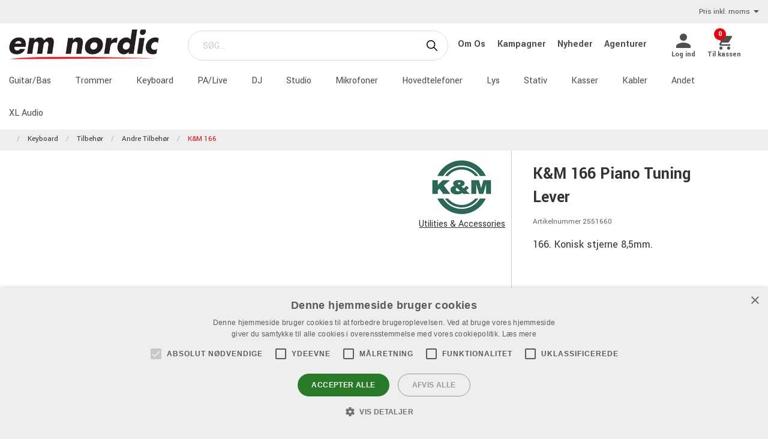

--- FILE ---
content_type: text/html; charset=utf-8
request_url: https://www.emnordic.dk/produkter/keyboard/tilbehor/andre-tilbehor/k-m-166
body_size: 10738
content:

<!DOCTYPE html>
<html>
<head>
    

<script type="text/javascript" charset="UTF-8" src="//cdn.cookie-script.com/s/7780752535ac98ee3e5b1daed81ffea3.js"></script><meta charset="utf-8" />
<meta name="viewport" content="width=device-width, initial-scale=1.0, maximum-scale=1" />
<title>K&amp;M 166 PIANO TUNING LEVER</title>
<link href="/ui/css/site.min.css?v=A146458161C0D2BD8EE3F111E9DBEFF151427B3B7798DF8EBF8D64153ADB8537" rel="stylesheet" type="text/css" />
<link href="https://unpkg.com/ionicons@4.5.5/dist/css/ionicons.min.css" rel="stylesheet">

<script src="https://api.unifaun.com/rs-extapi/v1/delivery-checkouts-widget/unifaun-checkout-all.min.js" type="text/javascript"></script>
    <link rel="apple-touch-icon" href="/storage/5A2B999BC141EE33373F313F51AF210D53451F08DBC80B23885197519A19068C/eb3663ecc4ba45cfa36792683f459fd3/180-180-1-ico.Png/media/a84224c86dcf46fb85b7c047181eb1f9/emnicon_250.png" type="" />
    <link rel="icon" href="/storage/C3CC2F7B0D1C31FE3AA1C45402D492E2914DAE704BB82C136DA6CD5F2E099756/eb3663ecc4ba45cfa36792683f459fd3/192-192-1-ico.Png/media/a84224c86dcf46fb85b7c047181eb1f9/emnicon_250.png" type="image/png" />
    <link rel="icon" href="/storage/38BFC1A5FF9E74F4979E789E71D3BADD5CF125B118C8943FFE245B805484AFD9/eb3663ecc4ba45cfa36792683f459fd3/96-96-1-ico.Png/media/a84224c86dcf46fb85b7c047181eb1f9/emnicon_250.png" type="image/png" />
    <link rel="icon" href="/storage/F01250C408733AB33AAA6094F0D0467D65A35521FD097251E90FAAD3489FDEE0/eb3663ecc4ba45cfa36792683f459fd3/32-32-1-ico.Png/media/a84224c86dcf46fb85b7c047181eb1f9/emnicon_250.png" type="image/png" />
    <link rel="icon" href="/storage/89D96F273590EE0EA53753767E30DFD3DE7C8D61607A70861C5D17D98BB0D411/eb3663ecc4ba45cfa36792683f459fd3/16-16-1-ico.Png/media/a84224c86dcf46fb85b7c047181eb1f9/emnicon_250.png" type="image/png" />
    <link rel="shortcut icon" href="/storage/75FCD93A5A49658D543B93B4900EB2219D4CC98F84536C1337421CF203F37D2B/eb3663ecc4ba45cfa36792683f459fd3/16-16-1-ico.Icon/media/a84224c86dcf46fb85b7c047181eb1f9/emnicon_250.ico" type="" />

    <link rel="canonical" href="https://www.emnordic.dk/produkter/keyboard/tilbehor/andre-tilbehor/k-m-166" />

    <meta name="robots" content="index,follow" />
<meta name="generator" content="Litium" />
<meta property="og:title" content="K&amp;M 166 PIANO TUNING LEVER" />
<meta property="og:type" content="website" />
    <meta property="og:image" content="https://www.emnordic.dk/storage/7B3887CAA47449B517C063A3C5E82BFF1855FE4E76DD88059B86E1399A375A04/2493131bae6f495ab9b3113d0eacfafe/jpg/media/ceec82fe6e054a919b1602d1b1f87118/2551660.jpg" />
        <meta property="og:image:secure_url" content="https://www.emnordic.dk/storage/7B3887CAA47449B517C063A3C5E82BFF1855FE4E76DD88059B86E1399A375A04/2493131bae6f495ab9b3113d0eacfafe/jpg/media/ceec82fe6e054a919b1602d1b1f87118/2551660.jpg" />
<meta property="og:url" content="https://www.emnordic.dk/produkter/keyboard/tilbehor/andre-tilbehor/k-m-166" />
<meta property="og:description" />
<meta property="og:locale" content="da_DK" />
<meta property="og:site_name" content="" />

<!-- Google Tag Manager --><script type="text/javascript">(function(w){w.dataLayer = w.dataLayer || [];})(window);(function(w,d,s,l,i){w[l]=w[l]||[];w[l].push({'gtm.start':new Date().getTime(),event:'gtm.js'});var f=d.getElementsByTagName(s)[0],j=d.createElement(s),dl=l!='dataLayer'?'&l='+l:'';j.async=true;j.src='//www.googletagmanager.com/gtm.js?id='+i+dl;f.parentNode.insertBefore(j,f);})(window,document,'script','dataLayer','GTM-MWVNC9F');</script><!-- End Google Tag Manager -->

    




<script type="text/javascript">
    window.localStorage.setItem('requestVerificationToken', 'wWTSNC3bh4dd-WkixUYi9fuYU7RYuoh3riqx8uJZGL6pozuh-1m-e839gZTy3O604AV-CW_rAT9oVDHR7AtI7f1IMYg1:8OKZMWlpvQDDYtNDcX1gWAztsZEv6kbB7yfOGKX1mB7ihWDB6ONZcfgsSs3w_iQuV4E_6kfLCWRZMa3xzVXiiZ7X7001');
    window.__litium = window.__litium || {};
    window.__litium.requestContext = {"channelSystemId":"15debc27-c141-484f-986e-9c59b95481c6","currentPageSystemId":"b0a67c53-9a16-4184-a8a0-e4c7ab367358","productCategorySystemId":"5903ff3f-a2d5-4180-ae2b-08d9f5e3e259"};
    window.__litium.preloadState = window.__litium.preloadState || {};
    window.__litium.preloadState.cart = {"fees":[],"checkoutUrl":"/kassen","orderTotal":"0 kr.","quantity":"0","orderRows":[],"discount":"0 kr.","deliveryCost":"0 kr.","paymentCost":"0 kr.","grandTotal":"0 kr.","vat":"0 kr.","requirePallet":false,"hideVatInCheckout":false,"systemId":"00000000-0000-0000-0000-000000000000"};
    window.__litium.preloadState.navigation = {"contentLinks":[{"name":"Guitar/Bas","url":"/produkter/guitar-og-bas","disabled":false,"isSelected":false,"links":[]},{"name":"Trommer","url":"/produkter/trommer-percussion","disabled":false,"isSelected":false,"links":[]},{"name":"Keyboard","url":"/produkter/keyboard","disabled":false,"isSelected":true,"links":[]},{"name":"PA/Live","url":"/produkter/pa-live","disabled":false,"isSelected":false,"links":[]},{"name":"DJ","url":"/produkter/dj","disabled":false,"isSelected":false,"links":[]},{"name":"Studio","url":"/produkter/studie","disabled":false,"isSelected":false,"links":[]},{"name":"Mikrofoner","url":"/produkter/mikrofoner","disabled":false,"isSelected":false,"links":[]},{"name":"Hovedtelefoner","url":"/produkter/hovedtelefoner","disabled":false,"isSelected":false,"links":[]},{"name":"Lys","url":"/produkter/lys","disabled":false,"isSelected":false,"links":[]},{"name":"Stativ","url":"/produkter/stativer","disabled":false,"isSelected":false,"links":[]},{"name":"Kasser","url":"/produkter/kasser","disabled":false,"isSelected":false,"links":[]},{"name":"Kabler","url":"/produkter/kabler","disabled":false,"isSelected":false,"links":[]},{"name":"Andet","url":"/produkter/andet","disabled":false,"isSelected":false,"links":[]},{"name":"XL Audio","url":"https://www.xlaudio.dk/","disabled":false,"isSelected":false,"links":[]}]};
    window.__litium.preloadState.navigationMobile = {"contentLinks":[{"name":"Guitar/Bas","url":"/produkter/guitar-og-bas","disabled":false,"isSelected":false,"links":[]},{"name":"Trommer","url":"/produkter/trommer-percussion","disabled":false,"isSelected":false,"links":[]},{"name":"Keyboard","url":"/produkter/keyboard","disabled":false,"isSelected":true,"links":[]},{"name":"PA/Live","url":"/produkter/pa-live","disabled":false,"isSelected":false,"links":[]},{"name":"DJ","url":"/produkter/dj","disabled":false,"isSelected":false,"links":[]},{"name":"Studio","url":"/produkter/studie","disabled":false,"isSelected":false,"links":[]},{"name":"Mikrofoner","url":"/produkter/mikrofoner","disabled":false,"isSelected":false,"links":[]},{"name":"Hovedtelefoner","url":"/produkter/hovedtelefoner","disabled":false,"isSelected":false,"links":[]},{"name":"Lys","url":"/produkter/lys","disabled":false,"isSelected":false,"links":[]},{"name":"Stativ","url":"/produkter/stativer","disabled":false,"isSelected":false,"links":[]},{"name":"Kasser","url":"/produkter/kasser","disabled":false,"isSelected":false,"links":[]},{"name":"Kabler","url":"/produkter/kabler","disabled":false,"isSelected":false,"links":[]},{"name":"Andet","url":"/produkter/andet","disabled":false,"isSelected":false,"links":[]},{"name":"XL Audio","url":"https://www.xlaudio.dk/","disabled":false,"isSelected":false,"links":[]}]};
    window.__litium.constants = {
        role: {
            approver: "Ordergodkannare",
            buyer: "Orderlaggare",
        },
        countries: [{"text":"Denmark","value":"DK","selected":false}],
        checkoutMode: {
            privateCustomers: 2,
            companyCustomers: 4,
            both: 1
        },
        isDlx:  true,
        currentLocale: "da-DK",
        currentCurrency: "DKK",
    };
    window.__litium.quickSearchUrl = "/sogeresultat";
    window.__litium.cookiePageUrl = "/gdpr_cookies";
    window.__litium.translation = {"general.ok":"OK","minicart.copied":"Linket er blevet kopieret!","checkout.placeorder":"Bekræft","checkout.campaigncode.placeholder":"Kampagnekode","checkout.customerinfo.cellphone":"Telefon","validation.phone":"Telefon","mypage.pricelistexport.title":"Eksporter prisliste","orderdetail.deliverytime.text":"","nshift.postalcode.countryinfo":"","mypage.pricelistexport.startmessage":"Eksporten kan tage et par minutter. Når eksporten er afsluttet, vil download-knappen blive synlig.","validation.unique":"Værdien er ikke unik","checkout.customerinfo.zipcode":"Postnummer","minicart.link":"Forbindelse","mypage.address.address":"Adresse","mypage.person.addtitle":"Tilføj","mypage.address.billing":"Kunde","facetedsearch.filter.placeholder":"Filter","general.select":"Vælg","checkout.cart.total":"Total","mypage.person.phone":"Telefon","checkout.terms.acceptterms":"Jeg har læst og accepterer","nshift.postalcode.hint.tooshort":"","mypage.address.subtitle":"Adresser","checkout.order.message":"Skriv til kundeservice","mypage.address.city":"By","product.buy":"Købe","checkout.customerinfo.clicktologin":"Klik for at logge ind.","checkout.customerinfo.title":"Kundedetaljer","mypage.person.email":"E-mail","validation.invalidusername":"Brugernavnet er ikke gyldigt","checkout.title":"Til kassen","facet.header.categories":"Kategorier","mypage.person.edittitle":"Redigér","general.remove":"Fjern","checkout.customerinfo.firstname":"Fornavn","mypage.address.title":"Adresse","checkout.customerinfo.email":"Email","cookieconsent.accept":"OK","mypage.order.title":"Ordrer","mypage.pricelistexport.download":"Download","checkout.customerinfo.country.placeholder":"Vælg venligst land","checkout.order.grandTotal":"Total inkl. moms.","checkout.customerinfo.login":"","checkout.customerinfo.phonenumber":"Telefon","mypage.bulkinsert.bulkinserttitle":"Bulk bestilling","mypage.bulkinsert.cancel":"Slet listen","checkout.campaigncodeinvalid":"Code not found","facet.header.filter":"Filter","product.articlenumber":"Artikelnummer","mypage.person.add":"Tilføj","orderdetail.requirepallet":"","nshift.postalcode.nooptions":"","checkout.usecampaigncode":"","mypage.address.careof":"c/o","checkout.customerinfo.companyname":"Virksomhedsnavn","checkout.customerinfo.legalregistrationnumber":"","minicart.empty":"Din kurv er tom.","checkout.customerinfo.privatecustomer":"Privatkunde?","checkout.order.title":"Din ordre","checkout.nextbutton":"Næste","mypage.pricelistexport.genarateexcel":"Generer ny prisliste","login.loginbuttontext":"Log ind","validation.emailinused":"Denne mail er allerede i brug, forsøg venligst med en anden.","checkout.customerinfo.company":"","checkout.customerinfo.personalnumbersecondpart":"Sidste cifre","mypage.person.firstname":"Fornavn","checkout.cart.title":"Kurv","mypage.person.title":"Personer i virksomheden","checkout.cart.header.artikelnummer":"Artikelnummer","nshift.postalcode.hint.onlydigits":"","common.loading":"Indlæser Klarna","checkout.payment.title":"Betalingsmetode","mypage.address.edittitle":"Redigér","checkout.customerinfo.private":"","checkout.customerinfo.reference":"Reference","mypage.address.address2":"Navn","general.cancel":"Afbryd","filter.showmore":"Vis mere","checkout.terms.link":"Vilkår","nshift.postalcode.placeholder":"","nshift.postalcode.label":"","checkout.order.paymentcost":"Afgift","checkout.cart.header.price":"Pris","checkout.terms.acceptTermsOfCondition":"Jeg har læst og accepterer","checkout.backbutton":"Tilbage","mypage.pricelistexport.note":"Beskrivelse:","minicart.checkout":"Til kassen","checkout.delivery.title":"Leveringsmetode","checkout.customerinfo.companyaddress.placeholder":"Vælg en adresse","search.yourfilter":"Dine filtre","checkout.campaigncode":"Kampagnekode?","mypage.person.role.approver":"Ordregodkendelse","mypage.address.phonenumber":"Telefon","checkout.customerinfo.referensnummer":"Ref","checkout.customerinfo.address":"Adresse","mypage.address.delivery":"Leveringsadresse","nshift.options.legend":"","checkout.cart.header.quantity":"Antal","checkout.order.total":"Total","general.search":"Søg","mypage.address.addtitle":"Tilføj","minicart.header":"Indkøbskurv","minicart.sharecart":"Del indkøbskurv","mypage.bulkinsert.note":"Indtast et artikelnummer pr linje og et antal separeret med mellemrum eller komma. Du kan indsætte en liste med TAB som separator (hvis du kopierer fra Excel eller dit regnskabssystem).","mypage.bulkinsert.invaliddata":"Følgende linjer kan ikke bestilles, kontrollér venligst","mypage.person.name":"Navn","nshift.status.scriptwaiting":"","general.save":"Spar","mypage.login.title":"Login info","checkout.cart.empty":"Din kurv er tom","minicart.shareheader":"Del ønskeliste","mypage.bulkinsert.addtocart":"Læg i kurv","checkout.customerinfo.deliveryaddress":"","cookieconsent.readmore":"Læs mere","mypage.pricelistexport.message":"Du kan downloade den eksisterende fil herunder med det samme, eller oprette en ny fil med de seneste ændringer. Dette kan tage et par minutter.","product.pricefrom":"Pris fra","nshift.postalcode.invalid":"","checkout.customerinfo.businesscustomer":"Virksomhed?","mypage.address.add":"Tilføj","checkout.cart.compaignprice":"Kampagnepris","checkout.customerinfo.careof":"c/o","mypage.person.role.buyer":"Ansvarlig","mypage.person.subtitle":"Personer i virksomheden","checkout.customerinfo.lastname":"Efternavn","minicart.total":"Total","includevat":"Pris inkl. moms","mypage.person.lastname":"Efternavn","mypage.info.title":"Mine informationer","facetedsearch.filter.text.placeholder":"Dine filter:","checkout.order.discount":"Rabat","checkout.cart.header.total":"Total","checkout.customerinfo.existingcustomer":"Allerede kunde?","minicart.numberofproduct":"produkter","checkout.order.deliverycost":"Leveringspris","mypage.address.country":"Land","validation.email":"Denne e-mail er ikke gyldig.","checkout.customerinfo.personalnumberfirstpart":"Personnummer","availablequantity.errormessage":"Udgående produkt. Vi har kun","general.search.bar":"SØG…","checkout.customerinfo.city":"By","checkout.order.vat":"Moms","nshift.postalcode.hint.toolong":"","checkout.customerinfo.billingaddress":"Kunde","checkout.customerinfo.signupandlogin":"Registrér og log in","checkout.customerinfo.showalternativeaddress":"","excludevat":"Pris eks. moms","mypage.person.role":"Tittel","validation.required":"Obligatorisk","mypage.address.postnumber":"Postnummer","minicart.copy":"Kopi","cookieconsent.text":"Vi bruges cookies i overenesstemmelse med GDPR","tooltip.addedtocart":"Produktet er lagt i kurven","nshift.status.loading":"","validation.personalnumber":"Personnummer","checkout.customerinfo.country":"Land","checkout.customerinfo.personalnumber":"Personnummer","filter.showless":"Vis færre"};
</script>        <script type='text/javascript'>
            var appInsights=window.appInsights||function(config)
                        {
                        function r(config){ t[config] = function(){ var i = arguments; t.queue.push(function(){ t[config].apply(t, i)})} }
                var t = { config:config},u=document,e=window,o='script',s=u.createElement(o),i,f;for(s.src=config.url||'//az416426.vo.msecnd.net/scripts/a/ai.0.js',u.getElementsByTagName(o)[0].parentNode.appendChild(s),t.cookie=u.cookie,t.queue=[],i=['Event','Exception','Metric','PageView','Trace','Ajax'];i.length;)r('track'+i.pop());return r('setAuthenticatedUserContext'),r('clearAuthenticatedUserContext'),config.disableExceptionTracking||(i='onerror',r('_'+i),f=e[i],e[i]=function(config, r, u, e, o) { var s = f && f(config, r, u, e, o); return s !== !0 && t['_' + i](config, r, u, e, o),s}),t
        }({
                instrumentationKey:"9bf75ff1-41d7-4205-b036-8315eb0cf56d"
            });

            window.appInsights=appInsights;
            appInsights.trackPageView();
        </script>
</head>
<body class="xlaudio logged-out b2c music">





<div class="header__top">
    <div class="row">


            <div id="showVat"></div>
    </div>
</div>


<script>
    document.addEventListener("DOMContentLoaded", function () {
        if (!( false)) {
            var menuHeaderElement = document.querySelector(".navbar__menu-header");
            if (menuHeaderElement) {
                menuHeaderElement.classList.add("hide-banner");
            }
        }
    });
</script>

<header id="header" role="banner" class="header">
    <div class="extended-header ">
        <div class="header__row header__items">
            <a href="/" class="header__logo">
                <img src="/storage/4D01FCCDF5050D1F3BC2E077BCA7E215EFA75D2BE3234871EABBA45666BB8D7D/b17365e682454c1da3757420bb9cd315/png/media/97031eca9fc246df938cd5137c4b5c30/emn_logo.png" />
            </a>
            <div class="header__search">
                <div id="quickSearch"></div>
            </div>
                <div class="header__top-links">
                            <a class="navbar__link" style="padding-left: 1rem" href="/emn/om-os">
                                Om Os
                            </a>
                            <a class="navbar__link" style="padding-left: 1rem" href="/emn/kampagner">
                                Kampagner
                            </a>
                            <a class="navbar__link" style="padding-left: 1rem" href="/emn/emn-pages/emn-all/nyheder">
                                Nyheder
                            </a>
                            <a class="navbar__link" style="padding-left: 1rem" href="/agenturer">
                                Agenturer
                            </a>
                </div>
        <div class="header__components">
            

<div class="profile">
    <a href="/login_side?RedirectUrl=%2fprodukter%2fkeyboard%2ftilbehor%2fandre-tilbehor%2fk-m-166" class="profile__link--block" rel="nofollow">
        <i class="icon ion-md-person profile__icon"></i>
        <span class="profile__title">Log ind</span>
    </a>
</div>
            <div id="miniCart" class="cart cart--mini"></div>
        </div>
            <div class="header__break"></div>
        </div>
        <div class="header__navigation">
            <div class="header__row">
                <nav role="navigation" class="navbar" id="navbar"></nav>
            </div>
        </div>
    </div>
</header>    <nav class="breadcrumbs-container">
        <ul class="breadcrumbs">
                <li class="breadcrumbs__item " >
                    <a class="breadcrumbs__link" href="/"></a>
                </li>
                <li class="breadcrumbs__item " >
                    <a class="breadcrumbs__link" href="/produkter/keyboard">Keyboard</a>
                </li>
                <li class="breadcrumbs__item " >
                    <a class="breadcrumbs__link" href="/produkter/keyboard/tilbehor">Tilbeh&#248;r</a>
                </li>
                <li class="breadcrumbs__item " >
                    <a class="breadcrumbs__link" href="/produkter/keyboard/tilbehor/andre-tilbehor">Andre Tilbeh&#248;r</a>
                </li>
                <li class="breadcrumbs__item " >
                    <a class="breadcrumbs__link" href="/produkter/keyboard/tilbehor/andre-tilbehor/k-m-166">K&amp;M 166</a>
                </li>
        </ul>
    </nav>
    <main class="main-content">
        



<div class="row product-page"  itemscope  itemtype="https://schema.org/Product">
    <div class="small-12 medium-8 columns product-detail__images-container">
            <section id="lightBoxImages" class="product-detail__image-container">
        <a hidden data-src="/storage/7B3887CAA47449B517C063A3C5E82BFF1855FE4E76DD88059B86E1399A375A04/2493131bae6f495ab9b3113d0eacfafe/jpg/media/ceec82fe6e054a919b1602d1b1f87118/2551660.jpg"
            itemprop="image">
            <img src="/storage/2FD56DC6E32C6C70141F3944CEE3BF4C5F491D4216A377AF5CE84A7B05E48CCA/2493131bae6f495ab9b3113d0eacfafe/800-102-0-jpg.Jpeg/media/ceec82fe6e054a919b1602d1b1f87118/2551660.jpeg" alt="" title="" class="product-detail__image--main" width="800" height="102" sizes="(min-width: 600px) 800px, 800px" srcset="/storage/2FD56DC6E32C6C70141F3944CEE3BF4C5F491D4216A377AF5CE84A7B05E48CCA/2493131bae6f495ab9b3113d0eacfafe/800-102-0-jpg.Jpeg/media/ceec82fe6e054a919b1602d1b1f87118/2551660.jpeg 800w" loading="eager" />
        </a>
            </section>

    </div>
    <div class="small-12 medium-4 columns">
        <div class="product-detail">
            <div class="product-detail__product_logo">
                <a href="/agenturer/konig-meyer"  itemprop="url">
                    <div  itemprop="logo">
                        <img src="/storage/C002A23DE8606216E00D07E128D1858EC8012113B9FA02653DA68AB4ED331FE8/23074989ca6e4008a34ef89bf9e85510/100-90-0-jpg.Jpeg/media/4d2a99ec07ac481e89fd125da133533b/K_M_logo_sign.jpeg" alt="" title="" class="product_logo product-logo__image" width="100" height="90" sizes="100px" srcset="/storage/C002A23DE8606216E00D07E128D1858EC8012113B9FA02653DA68AB4ED331FE8/23074989ca6e4008a34ef89bf9e85510/100-90-0-jpg.Jpeg/media/4d2a99ec07ac481e89fd125da133533b/K_M_logo_sign.jpeg 100w, /storage/FCC7F792FE5C4D13253DFB98BD8429F94004AAD03598E756342EDAB9C74461EB/23074989ca6e4008a34ef89bf9e85510/jpg/media/4d2a99ec07ac481e89fd125da133533b/K_M_logo_sign.jpg 200w" loading="lazy" />
                    </div>
                </a>
                    <a href="/agenturer/konig-meyer/utilities-accessories"  itemprop="url" class="product-detail__product_brand-family">
                        Utilities &amp; Accessories
                    </a>
            </div>

                <h1  itemprop="name" class="product-detail__name">K&amp;M 166 Piano Tuning Lever</h1>
                <span class="product-detail__article-number">Artikelnummer 2551660</span>

                <p class="product-detail__short-description">166. Konisk stjerne 8,5mm.</p>
            <div  itemprop="offers"
                  itemscope=""
                  itemtype="https://schema.org/Offer">
                
                <div class="row">
                    <div class="small-12 columns">
                                            </div>
                </div>



                <div class="product-detail__bottom">
                    <div class="price-campaignTime-row">
                            <div class="product-detail__price-info">
                                

    <div class="product__price-wrap">

        <div  itemprop="priceSpecification"
              itemscope=""
              itemtype="https://schema.org/UnitPriceSpecification">

            <div  itemprop="price" content="210.00" class=price>
210 kr./stk                                    <meta itemprop="priceCurrency" content="DKK" />
            </div>
        </div>





    </div>

                            </div>
                    </div>



                </div>
            </div>
        </div>
    </div>
</div>

<div>
    

<div class="row">
    <div class="small-12 medium-8 columns product-info__container">
        <section class="tab">
                <input type="radio" class="tab__radio" id="product-information" name="tab-radio" checked="checked" />
                                                <nav class="tab__header-container">
                    <label class="tab__header" for="product-information"> Produktinformation </label>
                                                            </nav>

            <section class="tab__content-container collapsed">
                <div>
                        <div class="tab__content" id="product-information-content">
                            <div class="row product-info">
                                <div class="content iframe" data-equalizer-watch>
                                    <h4>166</h4>
<p>Stemmenøgle til konventionelle pianoer.</p>
<ul>
<li>Konisk stjerne 8,5mm</li>
</ul>
                                </div>
                            </div>
                        </div>
                                                                            </div>
            </section>
        </section>

        <button class="tab__show-more-btn" id="showMoreButton">
            Vis mere
        </button>

    </div>
    <section class="small-12 medium-4 columns storeinfo-section">
    </section>
</div>

<script>
    document.addEventListener("DOMContentLoaded", function () {
        const contentContainer = document.querySelector('.tab__content-container');
        const showMoreButton = document.getElementById('showMoreButton');
        const tabHeaders = document.querySelectorAll('.tab__header');
        const tabFullHeightClass = 'tab-full-height';

        let isExpanded = false;

        showMoreButton.addEventListener('click', () => {
            isExpanded = !isExpanded;
            contentContainer.classList.toggle('collapsed', !isExpanded);
            showMoreButton.style.display = isExpanded ? 'none' : 'block';
        });

        // Function to calculate and update contentHeight
        function updateContentHeight(showButton) {
            setTimeout(() => {
                const contentHeight = contentContainer.scrollHeight;
                if (showButton) {
                    showMoreButton.style.display = contentHeight > 150 ? 'block' : 'none';
                    if (contentContainer.classList.contains(tabFullHeightClass))
                        contentContainer.classList.remove(tabFullHeightClass);
                }
                else {
                    if (!contentContainer.classList.contains(tabFullHeightClass))
                        contentContainer.classList.add(tabFullHeightClass);
                    showMoreButton.style.display = 'none';
                }
            }, 50);
        }

        // Initially, calculate and set the button visibility
        updateContentHeight(true);

        // Add click event listeners to tab headers to recheck contentHeight
        tabHeaders.forEach(tabHeader => {
            tabHeader.addEventListener('click', () => {
                isExpanded = false;
                contentContainer.classList.toggle('collapsed', true);
                updateContentHeight(tabHeader.getAttribute('for') != 'product-Video');
            });
        });
    });
</script>


</div>


<div class="related-products">
    
    
    


</div>


<script type="text/javascript">
    document.addEventListener("DOMContentLoaded", function (event) {
        var trackingProduct = {"items":[{"item_id":"111238","item_name":"K\u0026M 166","currency":"DKK","discount":0.0,"item_brand":"König \u0026 Meyer","item_category":"andre-tilbehor","price":210.00,"quantity":1.0}]};
        if (trackingProduct) {
            window.__litium = window.__litium || {};
            window.__litium.tracking.trackingViewItem(trackingProduct);
        }
    });
</script>

    </main>
<footer class="footer">
    <div class="row">
            <section class="columns small-6 small-offset-0 medium-offset-0 medium-3 large-3 footer__section">
                <h4 class="footer__header">Links</h4>
                        <p><a class="footer__link" href="/emn/om-os">Om Os</a></p>
                        <p><a class="footer__link" href="/agenturer">Agenturer</a></p>
                        <p><a class="footer__link" href="/login_side">Log ind</a></p>
                        <p><a class="footer__link" href="/gdpr_cookies">GDPR &amp; Cookies</a></p>
                            </section>
            <section class="columns small-6 small-offset-0 medium-offset-0 medium-3 large-3 footer__section">
                <h4 class="footer__header">Pro Audio</h4>
                                    <p><p><a href="https://www.xlaudio.dk/"><img alt="XL_Audio_logo.png" height="129" src="/storage/0320124EBC77F320643EEA8DEA248DEF4193E0765918DA6BA0A5B138D9E2FE0B/d0c2f839e75248cd9e6c1784b89dbf83/png/media/fd7b096d84ff4c93813c1a20c300cd14/XL_Audio_logo.png" width="275" /></a></p>

<p>.</p>
</p>
            </section>
            <section class="columns small-6 small-offset-0 medium-offset-0 medium-3 large-3 footer__section">
                <h4 class="footer__header">Kontakt</h4>
                                    <p><p>Som privatperson kan du ikke k&oslash;be p&aring; denne hjemmeside, alt salg foreg&aring;r gennem vores forhandlere.</p>

<p><a href="mailto:info@emnordic.dk">info@emnordic.dk</a></p>
</p>
            </section>
            <section class="columns small-6 small-offset-0 medium-offset-0 medium-3 large-3 footer__section">
                <h4 class="footer__header">Sociale medier</h4>
                                    <p><p><a href="https://www.facebook.com/EMNordic/" target="_blank">Facebook</a></p>

<p><a href="https://www.instagram.com/emnordicdanmark/">Instagram</a></p>

<p><a href="http://www.youtube.com/channel/UCU6pXwLKPGoA9X2X3J85dlw">Youtube</a></p>
</p>
            </section>
    </div>
</footer>    <div id="globalNotification" />


<script type="text/javascript" src="/ui/app.6a358b27be7389a344ef.js?v=FB6603608DFCD67A1CD75F1F272C3A23279A6168175BE36D2D3198EA94537887"></script>

<script type="text/javascript">

window.onload = function () {
    setInterval("KeepSessionAlive()", 600000);
}

 function KeepSessionAlive() {
     url = "/api/utility/KeepSessionAlive?time=" + Date();
        var xmlHttp = new XMLHttpRequest();
        xmlHttp.open("GET", url, true);
        xmlHttp.send();
        
}
</script>        <script type='text/javascript'>
            (function () {
                let vh = window.innerHeight * 0.01;
                document.documentElement.style.setProperty('--vh', `${vh}px`);
                window.addEventListener('resize', () => {
                    let vh = window.innerHeight * 0.01;
                    document.documentElement.style.setProperty('--vh', `${vh}px`);
                });
            })();
        </script>
    </body>
</html>
